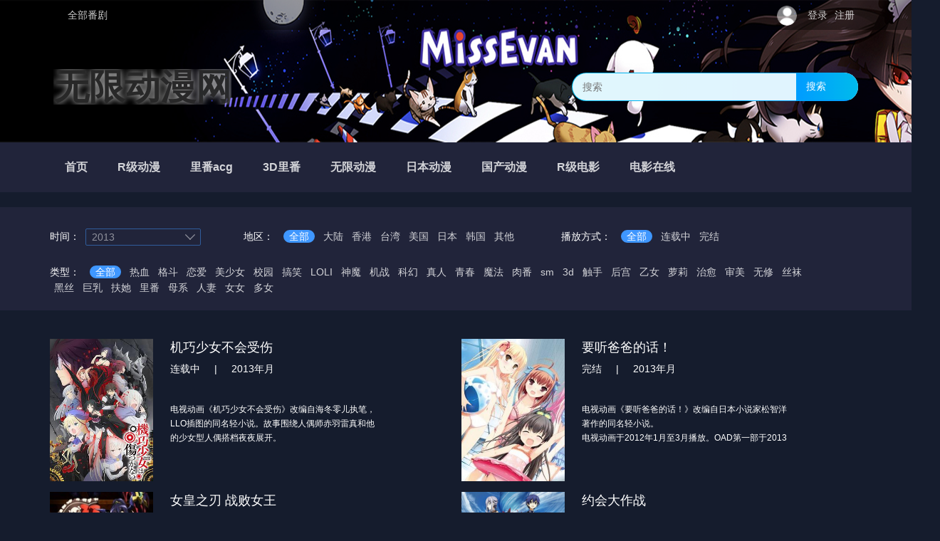

--- FILE ---
content_type: text/html; charset=utf-8
request_url: http://zzdao.cc/?c=search&wd=&type=&diqu=&state=&year=2013&month=
body_size: 21698
content:
<!doctype html>
<html class="no-js">
<head>
    <meta charset="utf-8">
    <meta http-equiv="X-UA-Compatible" content="IE=edge">
    <meta name="viewport" content="width=device-width, initial-scale=1, maximum-scale=1, user-scalable=no">
    <title>搜索： - 无限动漫网</title>
    <meta name="keywords" content="无限动漫" />
    <meta name="description" content="无限动漫网- 专业日本无限无修动漫免费无限动漫网拥有上万集高清晰画质的日本动漫、国产动漫、欧美漫动，观看完全免费、无须注册、高速播放、实时更新的专业在线无限动漫在线观看" />
    <meta name="renderer" content="webkit">
    <meta http-equiv="Cache-Control" content="no-siteapp"/>
    <link rel="icon" href="/favicon.ico">
    <link rel="stylesheet" href="/template/skins/Blood/statics/css/layui.css">
    <link rel="stylesheet" href="/template/skins/Blood/statics/css/style.css?{time}">
</head>
<body>
<script src="/template/skins/Blood/statics/lay/jquery.min.js" type="text/javascript"></script>
<script type="text/javascript">
	$(function(){
		$(".nav>li").hover(function(){
			$(this).children('ul').stop(true,true).show(300);
		},function(){
			$(this).children('ul').stop(true,true).hide(300);
		})
	})
</script>

<style type="text/css">
.nav{margin-top:0px;}
.nav *{text-decoration:none;}
.nav * a:hover{background-color:#82ce18;/* 鼠标经过时的红色背景，可自定义 */}
.menu{list-style:none;height:70px;width:100%;background-color:#21243A;margin-top:0px;}
.nav{list-style:none;height:70px;width:1140px;margin:0 auto;background-color:#21243A;}
.nav li{float:left;border-left:1px solid #21243A;border-right:1px solid #21243A;border-top:1px solid #21243A;border-bottom:1px solid #21243A;position:relative;z-index:3;}
.nav li a{font-size:12pt;color::#fff;height:68px;line-height:68px;font-weight:bold;padding:0 20px;blr:expression(this.onFocus=this.close());blr:expression(this.onFocus=this.blur());display:inline-block;}
.nav li a:focus{-moz-outline-style: none; }
.nav li .sub-nav{position:absolute;top:69px;left:-1px;list-style:none;background-color:#21243A;display:none;}
.nav li .sub-nav li{ext-align:center;clear:left;width:140px;height:35px;line-height:35px;position:relative;}
.nav li .sub-nav li a{font-size:9pt;height:34px;line-height:34px;width:138px;padding:0;display:inline-block;margin:auto;
width:100%;background-color:#21243A;text-align:center; }
</style>


<div class="blood-top-header">
    <div class="blood_top">
        <div class="layui-container">
            <ul class="layui-nav layui-layout-left">
                <li class="layui-nav-item"><a href="/?c=search">全部番剧</a></li>
            </ul>
            <ul class="layui-nav layui-layout-right">
                <script src="/?d=user&c=ajax&m=ulog"></script>
            </ul>
        </div>
    </div>
    <div class="layui-container">
        <h1 class="blood-logo">
            <a href="/">无限动漫网</a>
        </h1>
        <div class="header-search">
            <form method="get" action="/?c=search">
                <input type="text" name="wd" placeholder="搜索">
                <button type="submit"> 搜索</button>
            </form>
        </div>
    </div>
</div>

<div class="menu">
		<ul class="nav">
			<li><a href="/">首页</a>
				
			</li>


<li><a href="/whole/13/1.html">R级动漫</a>


<li><a href="/whole/1/1.html">里番acg</a>


<li><a href="/whole/4/1.html">3D里番</a>


<li><a href="/whole/2/1.html">无限动漫</a>


<li><a href="/whole/10/1.html">日本动漫</a>


<li><a href="/whole/11/1.html">国产动漫</a>


<li><a href="/whole/15/1.html">R级电影</a>


<li><a href="/whole/22/1.html">电影在线</a>

				
			</li>


			


		
		</ul>
	</div>	</div>	</div>

</div>
	
<div class="layui-container">
    <div class="layui-row">
        <div class="layui-col-md12">
            <div class=" margin-top-5">&nbsp;</div>
        </div>
    </div>
</div>
<div class="topText">
    <div class="layui-container">
        <div class="topTextContent">
            <ul class="searchNav time-selection">
                <li><span>时间：</span></li>
                <div class="select-box">
                    <span>2013</span>
                    <i class="layui-icon layui-icon-down"></i>
                </div>
                <ul class="select-container">
                    <li class='has-sub'><a href="/?c=search&wd=&type=&diqu=&state=&year=&month=">全部</a></li>
                    
                    <li class='has-sub'>
                      <a href="/?c=search&wd=&type=&diqu=&state=&year=2025&month=">2025</a>
                  		<ul>
                          <li class=''><a href='/?c=search&wd=&type=&diqu=&state=&year=2025&month=1'>1月</a></li>
                          <li class=''><a href='/?c=search&wd=&type=&diqu=&state=&year=2025&month=4'>4月</a></li>
                          <li class=''><a href='/?c=search&wd=&type=&diqu=&state=&year=2025&month=7'>7月</a></li>
                          <li class=''><a href='/?c=search&wd=&type=&diqu=&state=&year=2025&month=10'>10月</a></li>
                       </ul>
                  	</li>
                    
                    <li class='has-sub'>
                      <a href="/?c=search&wd=&type=&diqu=&state=&year=2024&month=">2024</a>
                  		<ul>
                          <li class=''><a href='/?c=search&wd=&type=&diqu=&state=&year=2024&month=1'>1月</a></li>
                          <li class=''><a href='/?c=search&wd=&type=&diqu=&state=&year=2024&month=4'>4月</a></li>
                          <li class=''><a href='/?c=search&wd=&type=&diqu=&state=&year=2024&month=7'>7月</a></li>
                          <li class=''><a href='/?c=search&wd=&type=&diqu=&state=&year=2024&month=10'>10月</a></li>
                       </ul>
                  	</li>
                    
                    <li class='has-sub'>
                      <a href="/?c=search&wd=&type=&diqu=&state=&year=2023&month=">2023</a>
                  		<ul>
                          <li class=''><a href='/?c=search&wd=&type=&diqu=&state=&year=2023&month=1'>1月</a></li>
                          <li class=''><a href='/?c=search&wd=&type=&diqu=&state=&year=2023&month=4'>4月</a></li>
                          <li class=''><a href='/?c=search&wd=&type=&diqu=&state=&year=2023&month=7'>7月</a></li>
                          <li class=''><a href='/?c=search&wd=&type=&diqu=&state=&year=2023&month=10'>10月</a></li>
                       </ul>
                  	</li>
                    
                    <li class='has-sub'>
                      <a href="/?c=search&wd=&type=&diqu=&state=&year=2022&month=">2022</a>
                  		<ul>
                          <li class=''><a href='/?c=search&wd=&type=&diqu=&state=&year=2022&month=1'>1月</a></li>
                          <li class=''><a href='/?c=search&wd=&type=&diqu=&state=&year=2022&month=4'>4月</a></li>
                          <li class=''><a href='/?c=search&wd=&type=&diqu=&state=&year=2022&month=7'>7月</a></li>
                          <li class=''><a href='/?c=search&wd=&type=&diqu=&state=&year=2022&month=10'>10月</a></li>
                       </ul>
                  	</li>
                    
                    <li class='has-sub'>
                      <a href="/?c=search&wd=&type=&diqu=&state=&year=2021&month=">2021</a>
                  		<ul>
                          <li class=''><a href='/?c=search&wd=&type=&diqu=&state=&year=2021&month=1'>1月</a></li>
                          <li class=''><a href='/?c=search&wd=&type=&diqu=&state=&year=2021&month=4'>4月</a></li>
                          <li class=''><a href='/?c=search&wd=&type=&diqu=&state=&year=2021&month=7'>7月</a></li>
                          <li class=''><a href='/?c=search&wd=&type=&diqu=&state=&year=2021&month=10'>10月</a></li>
                       </ul>
                  	</li>
                    
                    <li class='has-sub'>
                      <a href="/?c=search&wd=&type=&diqu=&state=&year=2020&month=">2020</a>
                  		<ul>
                          <li class=''><a href='/?c=search&wd=&type=&diqu=&state=&year=2020&month=1'>1月</a></li>
                          <li class=''><a href='/?c=search&wd=&type=&diqu=&state=&year=2020&month=4'>4月</a></li>
                          <li class=''><a href='/?c=search&wd=&type=&diqu=&state=&year=2020&month=7'>7月</a></li>
                          <li class=''><a href='/?c=search&wd=&type=&diqu=&state=&year=2020&month=10'>10月</a></li>
                       </ul>
                  	</li>
                    
                    <li class='has-sub'>
                      <a href="/?c=search&wd=&type=&diqu=&state=&year=2019&month=">2019</a>
                  		<ul>
                          <li class=''><a href='/?c=search&wd=&type=&diqu=&state=&year=2019&month=1'>1月</a></li>
                          <li class=''><a href='/?c=search&wd=&type=&diqu=&state=&year=2019&month=4'>4月</a></li>
                          <li class=''><a href='/?c=search&wd=&type=&diqu=&state=&year=2019&month=7'>7月</a></li>
                          <li class=''><a href='/?c=search&wd=&type=&diqu=&state=&year=2019&month=10'>10月</a></li>
                       </ul>
                  	</li>
                    
                    <li class='has-sub'>
                      <a href="/?c=search&wd=&type=&diqu=&state=&year=2018&month=">2018</a>
                  		<ul>
                          <li class=''><a href='/?c=search&wd=&type=&diqu=&state=&year=2018&month=1'>1月</a></li>
                          <li class=''><a href='/?c=search&wd=&type=&diqu=&state=&year=2018&month=4'>4月</a></li>
                          <li class=''><a href='/?c=search&wd=&type=&diqu=&state=&year=2018&month=7'>7月</a></li>
                          <li class=''><a href='/?c=search&wd=&type=&diqu=&state=&year=2018&month=10'>10月</a></li>
                       </ul>
                  	</li>
                    
                    <li class='has-sub'>
                      <a href="/?c=search&wd=&type=&diqu=&state=&year=2017&month=">2017</a>
                  		<ul>
                          <li class=''><a href='/?c=search&wd=&type=&diqu=&state=&year=2017&month=1'>1月</a></li>
                          <li class=''><a href='/?c=search&wd=&type=&diqu=&state=&year=2017&month=4'>4月</a></li>
                          <li class=''><a href='/?c=search&wd=&type=&diqu=&state=&year=2017&month=7'>7月</a></li>
                          <li class=''><a href='/?c=search&wd=&type=&diqu=&state=&year=2017&month=10'>10月</a></li>
                       </ul>
                  	</li>
                    
                    <li class='has-sub'>
                      <a href="/?c=search&wd=&type=&diqu=&state=&year=2016&month=">2016</a>
                  		<ul>
                          <li class=''><a href='/?c=search&wd=&type=&diqu=&state=&year=2016&month=1'>1月</a></li>
                          <li class=''><a href='/?c=search&wd=&type=&diqu=&state=&year=2016&month=4'>4月</a></li>
                          <li class=''><a href='/?c=search&wd=&type=&diqu=&state=&year=2016&month=7'>7月</a></li>
                          <li class=''><a href='/?c=search&wd=&type=&diqu=&state=&year=2016&month=10'>10月</a></li>
                       </ul>
                  	</li>
                    
                    <li class='has-sub'>
                      <a href="/?c=search&wd=&type=&diqu=&state=&year=2015&month=">2015</a>
                  		<ul>
                          <li class=''><a href='/?c=search&wd=&type=&diqu=&state=&year=2015&month=1'>1月</a></li>
                          <li class=''><a href='/?c=search&wd=&type=&diqu=&state=&year=2015&month=4'>4月</a></li>
                          <li class=''><a href='/?c=search&wd=&type=&diqu=&state=&year=2015&month=7'>7月</a></li>
                          <li class=''><a href='/?c=search&wd=&type=&diqu=&state=&year=2015&month=10'>10月</a></li>
                       </ul>
                  	</li>
                    
                    <li class='has-sub'>
                      <a href="/?c=search&wd=&type=&diqu=&state=&year=2014&month=">2014</a>
                  		<ul>
                          <li class=''><a href='/?c=search&wd=&type=&diqu=&state=&year=2014&month=1'>1月</a></li>
                          <li class=''><a href='/?c=search&wd=&type=&diqu=&state=&year=2014&month=4'>4月</a></li>
                          <li class=''><a href='/?c=search&wd=&type=&diqu=&state=&year=2014&month=7'>7月</a></li>
                          <li class=''><a href='/?c=search&wd=&type=&diqu=&state=&year=2014&month=10'>10月</a></li>
                       </ul>
                  	</li>
                    
                    <li class='has-sub'>
                      <a href="/?c=search&wd=&type=&diqu=&state=&year=2013&month=">2013</a>
                  		<ul>
                          <li class=''><a href='/?c=search&wd=&type=&diqu=&state=&year=2013&month=1'>1月</a></li>
                          <li class=''><a href='/?c=search&wd=&type=&diqu=&state=&year=2013&month=4'>4月</a></li>
                          <li class=''><a href='/?c=search&wd=&type=&diqu=&state=&year=2013&month=7'>7月</a></li>
                          <li class=''><a href='/?c=search&wd=&type=&diqu=&state=&year=2013&month=10'>10月</a></li>
                       </ul>
                  	</li>
                    
                    <li class='has-sub'>
                      <a href="/?c=search&wd=&type=&diqu=&state=&year=2012&month=">2012</a>
                  		<ul>
                          <li class=''><a href='/?c=search&wd=&type=&diqu=&state=&year=2012&month=1'>1月</a></li>
                          <li class=''><a href='/?c=search&wd=&type=&diqu=&state=&year=2012&month=4'>4月</a></li>
                          <li class=''><a href='/?c=search&wd=&type=&diqu=&state=&year=2012&month=7'>7月</a></li>
                          <li class=''><a href='/?c=search&wd=&type=&diqu=&state=&year=2012&month=10'>10月</a></li>
                       </ul>
                  	</li>
                    
                    <li class='has-sub'>
                      <a href="/?c=search&wd=&type=&diqu=&state=&year=2011&month=">2011</a>
                  		<ul>
                          <li class=''><a href='/?c=search&wd=&type=&diqu=&state=&year=2011&month=1'>1月</a></li>
                          <li class=''><a href='/?c=search&wd=&type=&diqu=&state=&year=2011&month=4'>4月</a></li>
                          <li class=''><a href='/?c=search&wd=&type=&diqu=&state=&year=2011&month=7'>7月</a></li>
                          <li class=''><a href='/?c=search&wd=&type=&diqu=&state=&year=2011&month=10'>10月</a></li>
                       </ul>
                  	</li>
                    
                    <li class='has-sub'>
                      <a href="/?c=search&wd=&type=&diqu=&state=&year=2010&month=">2010</a>
                  		<ul>
                          <li class=''><a href='/?c=search&wd=&type=&diqu=&state=&year=2010&month=1'>1月</a></li>
                          <li class=''><a href='/?c=search&wd=&type=&diqu=&state=&year=2010&month=4'>4月</a></li>
                          <li class=''><a href='/?c=search&wd=&type=&diqu=&state=&year=2010&month=7'>7月</a></li>
                          <li class=''><a href='/?c=search&wd=&type=&diqu=&state=&year=2010&month=10'>10月</a></li>
                       </ul>
                  	</li>
                    
                    <li class='has-sub'>
                      <a href="/?c=search&wd=&type=&diqu=&state=&year=2009&month=">2009</a>
                  		<ul>
                          <li class=''><a href='/?c=search&wd=&type=&diqu=&state=&year=2009&month=1'>1月</a></li>
                          <li class=''><a href='/?c=search&wd=&type=&diqu=&state=&year=2009&month=4'>4月</a></li>
                          <li class=''><a href='/?c=search&wd=&type=&diqu=&state=&year=2009&month=7'>7月</a></li>
                          <li class=''><a href='/?c=search&wd=&type=&diqu=&state=&year=2009&month=10'>10月</a></li>
                       </ul>
                  	</li>
                    
                    <li class='has-sub'>
                      <a href="/?c=search&wd=&type=&diqu=&state=&year=2008&month=">2008</a>
                  		<ul>
                          <li class=''><a href='/?c=search&wd=&type=&diqu=&state=&year=2008&month=1'>1月</a></li>
                          <li class=''><a href='/?c=search&wd=&type=&diqu=&state=&year=2008&month=4'>4月</a></li>
                          <li class=''><a href='/?c=search&wd=&type=&diqu=&state=&year=2008&month=7'>7月</a></li>
                          <li class=''><a href='/?c=search&wd=&type=&diqu=&state=&year=2008&month=10'>10月</a></li>
                       </ul>
                  	</li>
                    
                    <li class='has-sub'>
                      <a href="/?c=search&wd=&type=&diqu=&state=&year=更早&month=">更早</a>
                  		<ul>
                          <li class=''><a href='/?c=search&wd=&type=&diqu=&state=&year=更早&month=1'>1月</a></li>
                          <li class=''><a href='/?c=search&wd=&type=&diqu=&state=&year=更早&month=4'>4月</a></li>
                          <li class=''><a href='/?c=search&wd=&type=&diqu=&state=&year=更早&month=7'>7月</a></li>
                          <li class=''><a href='/?c=search&wd=&type=&diqu=&state=&year=更早&month=10'>10月</a></li>
                       </ul>
                  	</li>
                    
                </ul>
            </ul>
            <ul class="searchNav">
                <li><span>地区：</span></li>
                <li><a class=" active" href="/?c=search&wd=&type=&diqu=&state=&year=2013&month=">全部</a></li>
                
                <li><a class="" href="/?c=search&wd=&type=&diqu=大陆&state=&year=2013&month=">大陆</a></li>
                
                <li><a class="" href="/?c=search&wd=&type=&diqu=香港&state=&year=2013&month=">香港</a></li>
                
                <li><a class="" href="/?c=search&wd=&type=&diqu=台湾&state=&year=2013&month=">台湾</a></li>
                
                <li><a class="" href="/?c=search&wd=&type=&diqu=美国&state=&year=2013&month=">美国</a></li>
                
                <li><a class="" href="/?c=search&wd=&type=&diqu=日本&state=&year=2013&month=">日本</a></li>
                
                <li><a class="" href="/?c=search&wd=&type=&diqu=韩国&state=&year=2013&month=">韩国</a></li>
                
                <li><a class="" href="/?c=search&wd=&type=&diqu=其他&state=&year=2013&month=">其他</a></li>
                
            </ul>
            <ul class="searchNav">
                <li><span>播放方式：</span></li>
                <li><a class=" active" href="/?c=search&wd=&type=&diqu=&state=&year=2013&month=">全部</a></li>
                <li><a class="" href="/?c=search&type=&wd=&diqu=&state=连载中&year=2013&month=">连载中</a></li>
                <li><a class="" href="/?c=search&type=&wd=&diqu=&state=完结&year=2013&month=">完结</a></li>
            </ul>
        </div>
        <div class="topTextContent margin-top-15">
            <ul class="searchNav">
                <li><span>类型：</span></li>
                <li><a class=" active" href="/?c=search&wd=&type=&diqu=&state=&year=2013&month=">全部</a></li>
                
                <li><a class="" href="/?c=search&wd=&type=热血&diqu=&state=&year=2013&month=">热血</a></li>
                
                <li><a class="" href="/?c=search&wd=&type=格斗&diqu=&state=&year=2013&month=">格斗</a></li>
                
                <li><a class="" href="/?c=search&wd=&type=恋爱&diqu=&state=&year=2013&month=">恋爱</a></li>
                
                <li><a class="" href="/?c=search&wd=&type=美少女&diqu=&state=&year=2013&month=">美少女</a></li>
                
                <li><a class="" href="/?c=search&wd=&type=校园&diqu=&state=&year=2013&month=">校园</a></li>
                
                <li><a class="" href="/?c=search&wd=&type=搞笑&diqu=&state=&year=2013&month=">搞笑</a></li>
                
                <li><a class="" href="/?c=search&wd=&type=LOLI&diqu=&state=&year=2013&month=">LOLI</a></li>
                
                <li><a class="" href="/?c=search&wd=&type=神魔&diqu=&state=&year=2013&month=">神魔</a></li>
                
                <li><a class="" href="/?c=search&wd=&type=机战&diqu=&state=&year=2013&month=">机战</a></li>
                
                <li><a class="" href="/?c=search&wd=&type=科幻&diqu=&state=&year=2013&month=">科幻</a></li>
                
                <li><a class="" href="/?c=search&wd=&type=真人&diqu=&state=&year=2013&month=">真人</a></li>
                
                <li><a class="" href="/?c=search&wd=&type=青春&diqu=&state=&year=2013&month=">青春</a></li>
                
                <li><a class="" href="/?c=search&wd=&type=魔法&diqu=&state=&year=2013&month=">魔法</a></li>
                
                <li><a class="" href="/?c=search&wd=&type=肉番&diqu=&state=&year=2013&month=">肉番</a></li>
                
                <li><a class="" href="/?c=search&wd=&type=sm&diqu=&state=&year=2013&month=">sm</a></li>
                
                <li><a class="" href="/?c=search&wd=&type=3d&diqu=&state=&year=2013&month=">3d</a></li>
                
                <li><a class="" href="/?c=search&wd=&type=触手&diqu=&state=&year=2013&month=">触手</a></li>
                
                <li><a class="" href="/?c=search&wd=&type=后宫&diqu=&state=&year=2013&month=">后宫</a></li>
                
                <li><a class="" href="/?c=search&wd=&type=乙女&diqu=&state=&year=2013&month=">乙女</a></li>
                
                <li><a class="" href="/?c=search&wd=&type=萝莉&diqu=&state=&year=2013&month=">萝莉</a></li>
                
                <li><a class="" href="/?c=search&wd=&type=治愈&diqu=&state=&year=2013&month=">治愈</a></li>
                
                <li><a class="" href="/?c=search&wd=&type=审美&diqu=&state=&year=2013&month=">审美</a></li>
                
                <li><a class="" href="/?c=search&wd=&type=无修&diqu=&state=&year=2013&month=">无修</a></li>
                
                <li><a class="" href="/?c=search&wd=&type=丝袜&diqu=&state=&year=2013&month=">丝袜</a></li>
                
                <li><a class="" href="/?c=search&wd=&type=黑丝&diqu=&state=&year=2013&month=">黑丝</a></li>
                
                <li><a class="" href="/?c=search&wd=&type=巨乳&diqu=&state=&year=2013&month=">巨乳</a></li>
                
                <li><a class="" href="/?c=search&wd=&type=扶她&diqu=&state=&year=2013&month=">扶她</a></li>
                
                <li><a class="" href="/?c=search&wd=&type=里番&diqu=&state=&year=2013&month=">里番</a></li>
                
                <li><a class="" href="/?c=search&wd=&type=母系&diqu=&state=&year=2013&month=">母系</a></li>
                
                <li><a class="" href="/?c=search&wd=&type=人妻&diqu=&state=&year=2013&month=">人妻</a></li>
                
                <li><a class="" href="/?c=search&wd=&type=女女&diqu=&state=&year=2013&month=">女女</a></li>
                
                <li><a class="" href="/?c=search&wd=&type=多女&diqu=&state=&year=2013&month=">多女</a></li>
                
            </ul>
        </div>
    </div>
</div>

<div class="layui-container margin-top-40">
    <div class="layui-row layui-col-space15 searchList">
        
        <div class="layui-col-md6">
            <a href="/show/91688.html">
                <div class="d-cover-big">
                    <img alt="机巧少女不会受伤" src="https://img.ffzy888.com/upload/vod/20230115-1/e5942b06a514d4fd17e61fa3b347df7e.jpg" />
                </div>
                <div class="d-text-big">
                    <div class="title-big">机巧少女不会受伤</div>
                    <div class="title-sub">
                        <span>连载中</span>
                        <span>|</span>
                        <span>2013年月</span>
                    </div>
                    <div class="d-descr">
                        <p>
	电视动画《机巧少女不会受伤》改编自海冬零儿执笔，LLO插图的同名轻小说。故事围绕人偶师赤羽雷真和他的少女型人偶搭档夜夜展开。<br />
机巧魔术，那是人形使们用来操纵内藏着魔术回路的自动人形而用的魔术，拥有这种技术的最高学府是英国的沃普尔吉斯王立机巧学院，目前正举行着决定人形使之顶点“魔王”，通称为“夜会”的战斗。<br />
如今有两个人影正走过它的大门，来自日本的留学生赤羽雷真与他的伙伴的少女型人形的夜夜，为了得到“夜会”的参加资格，雷真决定直接用决斗的方式从参加预定者那里夺取资格。<br />
目标是次期魔王有力候补，外号是暴龙的美少女夏洛特，但是没想到在决斗途中竟然发生意想不到的插曲……
</p>
                    </div>
                </div>
            </a>
        </div>
        
        <div class="layui-col-md6">
            <a href="/show/57814.html">
                <div class="d-cover-big">
                    <img alt="要听爸爸的话！" src="https://img.ffzy888.com/upload/vod/20230109-1/02b00d2c4981b7c8ab39b306bd44201e.jpg" />
                </div>
                <div class="d-text-big">
                    <div class="title-big">要听爸爸的话！</div>
                    <div class="title-sub">
                        <span>完结</span>
                        <span>|</span>
                        <span>2013年月</span>
                    </div>
                    <div class="d-descr">
                        电视动画《要听爸爸的话！》改编自日本小说家松智洋著作的同名轻小说。<br />
电视动画于2012年1月至3月播放。OAD第一部于2013年6月25日随着小说版第13集限定版发售附送，第二部则将于2015年3月25日随小说最终卷（第18卷）限定版发售。<br />
19岁的濑川祐太突然成了三个少女的爸爸？考上大学，刚刚开始新生活的濑川祐太，遇见了新的朋友们及喜欢的人，过着普通的大学生活。但是，姐姐和姐夫所乘坐飞机行踪不明后，一切都改变了。<br />
在六张榻榻米大的屋子里，与中学生的空，小学生的美羽还有就读幼稚园的雏开始了同居生活。突然成为青春期少女们的爸爸的祐太，脸红心跳的同居生活，仰慕祐太的少女们以及与憧憬的学姐的恋爱都混在一起，造成了大骚乱……满载着爱与感动的混乱家居恋爱喜剧开幕！<br />
<div>
	<br />
</div>
                    </div>
                </div>
            </a>
        </div>
        
        <div class="layui-col-md6">
            <a href="/show/93975.html">
                <div class="d-cover-big">
                    <img alt="女皇之刃 战败女王" src="https://img.ffzy888.com/upload/vod/20221215-1/23ae8d01d9d9d88442e85bcda05724ef.jpg" />
                </div>
                <div class="d-text-big">
                    <div class="title-big">女皇之刃 战败女王</div>
                    <div class="title-sub">
                        <span>连载中</span>
                        <span>|</span>
                        <span>2013年月</span>
                    </div>
                    <div class="d-descr">
                        <p>
	《战败女王》(Vanquished Queen)是《女王之刃》系列的最新画集，这套画集描写的是系列中登场的美斗士们“完全败北”后的狼狈姿态，并且每张插图都附有短篇故事，从另一个方面满足了一些FANS的特殊需求。这次发售的画集第二弹，封面角色是《女王之刃Rebellion》中的两大熟女“异端审判官”斯琪和“被囚禁的龙骑士”布兰文。
</p>
                    </div>
                </div>
            </a>
        </div>
        
        <div class="layui-col-md6">
            <a href="/show/91814.html">
                <div class="d-cover-big">
                    <img alt="约会大作战" src="https://img.ffzy888.com/upload/vod/20230113-1/d5b175fa11e5d114a09d7f0afce754b8.jpg" />
                </div>
                <div class="d-text-big">
                    <div class="title-big">约会大作战</div>
                    <div class="title-sub">
                        <span>连载中</span>
                        <span>|</span>
                        <span>2013年月</span>
                    </div>
                    <div class="d-descr">
                        <p>
	电视动画《约会大作战》改编自日本轻小说家橘公司原作、Tsunako负责插画的同名系列轻小说。<br />
故事是讲述一名普通的高中二年级生五河士道，突然在某一天遇上了一场大爆炸，而在这场大爆炸之中竟然出现一名身穿盔甲手持大剑的神秘美少女。原来这名少女的真正身份是“精灵”，是会给世界带来毁灭性灾难的存在，她的再次出现，将会给地球带来毁灭性的未来！然而主人公士道却有方法阻止世界毁灭，这个唯一能够阻止世界毁灭的方法就是——要与她约会！
</p>
                    </div>
                </div>
            </a>
        </div>
        
        <div class="layui-col-md6">
            <a href="/show/50935.html">
                <div class="d-cover-big">
                    <img alt="零度战姬 第二季" src="https://bftuvip.com/upload/vod/20230424-21/437b3ceb5a1648f05675b4cb9ca8153f.jpg" />
                </div>
                <div class="d-text-big">
                    <div class="title-big">零度战姬 第二季</div>
                    <div class="title-sub">
                        <span>完结</span>
                        <span>|</span>
                        <span>2013年月</span>
                    </div>
                    <div class="d-descr">
                        <p>
	《零度战姬》第二季（又名：零度战姬振动）故事围绕在和袭击人类的异次元体NOVA的战斗中失去了姐姐青井和叶的少年和哉。青井和叶是传奇中的潘多拉（能与NOVA作战的少女），和哉为了继承姐姐的遗志，进入了潘多拉的专门学校「杰尼提克斯」，并成为了「禁止接触女王」莎堤莱萨·艾尔·布丽姬的制御者，从此他的生活便大大改变了。<br />
在因袭击人类的异次元体NOVA的战斗中失去了姐姐青井和叶的少年和哉，编入了能够与NOVA对刚的战士以及其制御者的育成机关《杰尼提克斯》。<br />
在那里，和哉与被人称作《禁止接触女王》所畏惧着的少女，莎缇莱萨·艾尔·布丽姬相遇了。<br />
喜欢上了拥有姐姐背影的莎缇莱萨的和哉，在不停被拒绝的情况下仍旧与她共赴战场，慢慢的缩短了距离。<br />
在这时，由于《杰尼提克斯》的上层机关《修吧里诶》的命令，和哉被派遣到了阿拉斯加的基地。在那里，正进行着对抗NOVA的新对策，人工创造出潘多拉的《E潘多拉计划》。
</p>
                    </div>
                </div>
            </a>
        </div>
        
        <div class="layui-col-md6">
            <a href="/show/93970.html">
                <div class="d-cover-big">
                    <img alt="闪乱神乐" src="https://img.ffzy888.com/upload/vod/20221215-1/97ee22581617e7487416a7ab184cb857.jpg" />
                </div>
                <div class="d-text-big">
                    <div class="title-big">闪乱神乐</div>
                    <div class="title-sub">
                        <span>连载中</span>
                        <span>|</span>
                        <span>2013年月</span>
                    </div>
                    <div class="d-descr">
                        <p>
	这是一个忍者依旧活跃在舞台上的世界。然而和过去不同，如今的忍者多为富翁和政治家效力，帮助他们干一些见不得人的勾当，这样失去了信仰的忍者被称为“恶忍”。为了对抗日益壮大的恶忍势力，政府建立了半藏学院，将那里作为培养“善忍”的地方。 天真活泼的焰（喜多村英梨 配音）、出身贫困却有着格外坚韧的意志的咏（芽野爱衣 配音）、沉默寡言丝毫不表露任何感情的日影（白石凉子 配音）、看上去像个小孩其实对自己身材十分在意的未来（后藤沙绪里 配音）、腹黑狡猾但实际上充满了母性光辉的春花（丰口惠美 配音），在学校里，这五名少女相遇了。
</p>
                    </div>
                </div>
            </a>
        </div>
        
        <div class="layui-col-md6">
            <a href="/show/98868.html">
                <div class="d-cover-big">
                    <img alt="精灵梦叶罗丽2" src="https://img.ffzy888.com/upload/vod/20230808-1/4e05eb7ffda65a310099ad0ca54c8228.jpg" />
                </div>
                <div class="d-text-big">
                    <div class="title-big">精灵梦叶罗丽2</div>
                    <div class="title-sub">
                        <span>连载中</span>
                        <span>|</span>
                        <span>2013年月</span>
                    </div>
                    <div class="d-descr">
                        <p>　　本季中邪恶的女王曼多拉将孔雀和罗丽抓回仙境，为救出同伴，各位主角将再次闯入仙境。女王控制的仙境更加危险，能否救出同伴我们还将拭目以待。本季中全新角色琪娜将会登场，她拥有神秘娃娃菲灵，并有着独特的战斗技能。她能否击败水王子和封银沙阻止邪恶女王的计划吗？</p>
                    </div>
                </div>
            </a>
        </div>
        
        <div class="layui-col-md6">
            <a href="/show/110233.html">
                <div class="d-cover-big">
                    <img alt="三个女人的美味艳遇" src="https://snzypic.com/upload/vod/20231008-1/daa1aa38f7f29f0d7678498ddce6477e.jpg" />
                </div>
                <div class="d-text-big">
                    <div class="title-big">三个女人的美味艳遇</div>
                    <div class="title-sub">
                        <span>连载中</span>
                        <span>|</span>
                        <span>2013年月</span>
                    </div>
                    <div class="d-descr">
                        <p><span style="color: rgb(85, 85, 85); font-family: ">一位单身男士，一向喜欢做白日梦，经常梦见自己和美女们在一起寻欢。直到有一天，他在报纸上发现有美女要求合租的广告，于是便开始了与美女们合租的日子，期间他还是一直对美女们存在许多的幻想，就当他以为这一切都很幸福的时候，却发现....</span></p>
                    </div>
                </div>
            </a>
        </div>
        
        <div class="layui-col-md6">
            <a href="/show/93175.html">
                <div class="d-cover-big">
                    <img alt="噬血狂袭第一季" src="https://img.ffzy888.com/upload/vod/20221224-1/7c1ea09143054366b4e28680eed7d8be.jpg" />
                </div>
                <div class="d-text-big">
                    <div class="title-big">噬血狂袭第一季</div>
                    <div class="title-sub">
                        <span>连载中</span>
                        <span>|</span>
                        <span>2013年月</span>
                    </div>
                    <div class="d-descr">
                        <p>
	电视动画《噬血狂袭》改编自日本小说家三云岳斗创作，真若子（マニャ子/Ma nya ko）插画的同名轻小说，动画由SILVER LINK.和CONNECT共同负责制作。<br />
第四真祖——是只存在于传说中的世界最强之吸血鬼。而这位驾驭12眷兽、散播灾难的幻之吸血鬼据说在日本出现了。 为了监视并抹杀这位“第四真祖”，政府所属的狮子王机关决定派遣攻魔师“剑巫”完成任务。而不知为何，被选为监视者的竟是一位见习“剑巫”少女——姬柊雪菜。<br />
携带着对真祖用最强灵枪的她赶赴妖魔纵横的魔族特区－人工岛“弦神市”，而和她遭遇的“第四真祖”的真实身份却是……
</p>
                    </div>
                </div>
            </a>
        </div>
        
        <div class="layui-col-md6">
            <a href="/show/50914.html">
                <div class="d-cover-big">
                    <img alt="科学家们" src="http://newimg.pic.dashijie.cc/images/2021/12/29/imagee531e34467824020.png" />
                </div>
                <div class="d-text-big">
                    <div class="title-big">科学家们</div>
                    <div class="title-sub">
                        <span>连载中</span>
                        <span>|</span>
                        <span>2013年月</span>
                    </div>
                    <div class="d-descr">
                        <p>
	《科学家们》是吉川英朗连载于秋田书店《チャンピオンRED 
いちご》杂志的漫画作品，目前单行本已经发售3卷，描写科学少女爱莉和化学少女绫奈两位美少女，以科学之力来玩过激的科学恋爱故事，原作是有着巨乳、挤奶、露点、纽水着、触手要素的“披着一般向漫画外皮的成人漫画”，所以动画版也只能以漫画单行本同捆BD的方式，同捆在预定2013年2月20日发货的单行本第四卷中。　　动画将由以喜爱巨乳而出名，制作过《圣痕炼金士》和《魔乳秘剑帖》的金子ひらく和野崎将也来担任监督和角色人设，系列构成是制作过《笨蛋测试召唤兽》《未来日记》的高山カツヒコ。两位女主角绫奈和爱莉的声优分别由曾为《宝石宠物》樱明、《Another》见崎鸣配音的高森奈津美和曾为《GUNSLINGER
 GIRL》亨利埃塔配音的阿久津加菜配音。
</p>
                    </div>
                </div>
            </a>
        </div>
        
        <div class="layui-col-md6">
            <a href="/show/50806.html">
                <div class="d-cover-big">
                    <img alt="就算是哥哥有爱就没问题了对吧" src="https://img.ffzy888.com/upload/vod/20221219-1/f9244c78817e5ae791371376c833b493.jpg" />
                </div>
                <div class="d-text-big">
                    <div class="title-big">就算是哥哥有爱就没问题了对吧</div>
                    <div class="title-sub">
                        <span>完结</span>
                        <span>|</span>
                        <span>2013年月</span>
                    </div>
                    <div class="d-descr">
                        <p>
	电视动画《就算是哥哥，有爱就没问题了，对吧》改编自日本轻小说家铃木大辅原作的同名轻小说，于2012年5月24日正式宣布TV动画化。电视动画于2012年10月5日开始播放，全12集。<br />
故事讲述原本因为家庭因素而不得不分居的姬小路家兄妹，如今终于能重逢并住在同一个屋檐下。面对恋兄情结严重的妹妹秋子强势相逼，身为哥哥的秋人到底该怎么处理呢？除此之外，绰号"捕食者"的学生会长、冰山美人的副会长竟然也加入了争夺秋人的行列，看来未来于新学校的校园生活也不可能平静度过。
</p>
                    </div>
                </div>
            </a>
        </div>
        
        <div class="layui-col-md6">
            <a href="/show/110239.html">
                <div class="d-cover-big">
                    <img alt="性是谎言2" src="https://snzypic.com/upload/vod/20231008-1/0135d914842da2995ea87c90e74a02e9.jpg" />
                </div>
                <div class="d-text-big">
                    <div class="title-big">性是谎言2</div>
                    <div class="title-sub">
                        <span>连载中</span>
                        <span>|</span>
                        <span>2013年月</span>
                    </div>
                    <div class="d-descr">
                        <p>和女朋友分手后，志龙偶然发现一个包，里面有5000万韩元现金，于是他用这笔钱去旅行……</p>
                    </div>
                </div>
            </a>
        </div>
        
        <div class="layui-col-md6">
            <a href="/show/50888.html">
                <div class="d-cover-big">
                    <img alt="恋曲写真/写真女友" src="https://img.ffzy888.com/upload/vod/20221221-1/281475e3d5db75a9c9dce82cfa7f7b44.jpg" />
                </div>
                <div class="d-text-big">
                    <div class="title-big">恋曲写真/写真女友</div>
                    <div class="title-sub">
                        <span>完结</span>
                        <span>|</span>
                        <span>2013年月</span>
                    </div>
                    <div class="d-descr">
                        <p>
	电视动画《恋曲写真》改编自由ENTERBRAIN制作、角川游戏于2012年2月2日在PSP平台推出的同名恋爱冒险游戏。<br />
主人公前田一也是在光河学园就读的高校二年生，在平凡的度过了整个暑假之后，在暑假的最后一晚从父亲那里接到了一台单反相机。从来没对相机感兴趣过的主人公，一拿到这台单反照相机，便爱上了它沉重的手感和强大的机能。“总而言之，明天拿到学校去拍些照片吧。”这便是一成不变的每一日，开始变化的瞬间……
</p>
                    </div>
                </div>
            </a>
        </div>
        
        <div class="layui-col-md6">
            <a href="/show/50854.html">
                <div class="d-cover-big">
                    <img alt="如果折断她的旗" src="https://mtzy.tv/upload/vod/20250108-49/3d7130d71cc85ff48ed7387334c36a59.jpg" />
                </div>
                <div class="d-text-big">
                    <div class="title-big">如果折断她的旗</div>
                    <div class="title-sub">
                        <span>完结</span>
                        <span>|</span>
                        <span>2013年月</span>
                    </div>
                    <div class="d-descr">
                        <p>
	当一个人面临人生中的重要选择之时，头上便会竖起旗帜，而表面看似平凡的少年旗立飒太（逢坂良太 
配音），却因为一场意外而获得了能够看见这些旗帜的特异功能。某日，飒太转入了世界闻名遐迩的贵族学校私立旗谷学园，在这里，会发生怎样有趣的故事呢？
傲娇毒舌的公主菜波（木户衣吹 配音），温柔内向的魔法泽茜（芽野爱衣 配音），高贵难以接近的圣帝小路美森（田村由香里 
配音），成熟贤惠的青梅竹马召唤寺菊乃（阿澄佳奈 配音），英姿飒爽的盗贼山惠（花泽香菜 
配音），在这些可爱女孩子们的包围下，一场有笑有泪的戏剧正式拉开了帷幕。
</p>
<p>
	电视动画《如果折断她的旗》改编自轻小说家竹井10日的同名轻小说。<br />
故事描写因为某件怪事变得能看到立在他人头顶上FLAG的少年旗立飒太，在转入东京都内屈指可数的名门学校私立旗之谷学园后，一边折断着和校内女生们的恋爱FLAG，一边共同生活在同一屋檐下的学园恋爱故事。FLAG是GALGAME游戏术语，指代能够影响和攻略对象亲密关系的事件。
</p>
<p>
	<br />
</p>
                    </div>
                </div>
            </a>
        </div>
        
        <div class="layui-col-md6">
            <a href="/show/131866.html">
                <div class="d-cover-big">
                    <img alt="裸在21世纪" src="https://mtzy1.com/upload/vod/20250108-36/88c1e84c3e399c8108408be827e827c3.jpg" />
                </div>
                <div class="d-text-big">
                    <div class="title-big">裸在21世纪</div>
                    <div class="title-sub">
                        <span>连载中</span>
                        <span>|</span>
                        <span>2013年月</span>
                    </div>
                    <div class="d-descr">
                        <p>;2012年美国最新天体运动文娱记录片佳作，展示歷史上的天体主义运动及天体电影和现代天体生活方式，美国天体运动协会全新特征著作引领你体会打开胸襟，回归自然界天人合一的祼露纯真感触 Naked在21世纪 的纪录片：天然主义之旅，经过比拟和比照怎么实施L体运动，今日它是怎么经过前几代开发。该片还供给一个L体电影製作，和L体主义电影的回顾展，从20世纪到21世纪的开展，一起来看看。</p>
                    </div>
                </div>
            </a>
        </div>
        
        <div class="layui-col-md6">
            <a href="/show/131873.html">
                <div class="d-cover-big">
                    <img alt="我们与爱的距离" src="https://mtzy1.com/upload/vod/20250108-35/25189bb284bd10c035427e5d1df5d405.jpg" />
                </div>
                <div class="d-text-big">
                    <div class="title-big">我们与爱的距离</div>
                    <div class="title-sub">
                        <span>连载中</span>
                        <span>|</span>
                        <span>2013年月</span>
                    </div>
                    <div class="d-descr">
                        <p>圣水大桥坍塌的1994年，中学生恩熙和父母、姐姐、哥哥一起生活。全家在各自的问题上争吵，此时的恩熙寻觅未至的爱情，像岛一样漂浮。恩熙的生活里，唯一能给予理解的她出现了。</p>
                    </div>
                </div>
            </a>
        </div>
        
        <div class="layui-col-md6">
            <a href="/show/131855.html">
                <div class="d-cover-big">
                    <img alt="绿茶妹2" src="https://mtzy1.com/upload/vod/20250108-38/3713bdc9d31131e343eabc1d5b2de2c1.jpg" />
                </div>
                <div class="d-text-big">
                    <div class="title-big">绿茶妹2</div>
                    <div class="title-sub">
                        <span>连载中</span>
                        <span>|</span>
                        <span>2013年月</span>
                    </div>
                    <div class="d-descr">
                        <p><span style="color: rgb(88, 88, 88); font-family: Tahoma, ">蒋公子（蒋伟杰 饰）是含着金汤匙出生的富家子弟，长久以来养尊处优的生活让他养成了贪图享乐的乖僻性格。随着年龄的增长，蒋公子和自己的一帮损友们越玩越大，为了满足自己永远都填不满的各种欲望，甚至开始借钱。债务如同雪球一般越滚越大，很快，蒋公子就发现，在不知不觉中，他已经负债累累，无力偿还。麻烦就在眼前，矛盾一触即发，好逸恶劳的蒋公子想出了一个损招。在朋友们和小艾（刘小锦 饰）的协助下，他将目标锁定在了一个富商身上，他计划利用美色诱惑，令富商乖乖掏出钞票。然而，事情真的能如同蒋公子所计划的那样顺利进行吗？</span></p>
                    </div>
                </div>
            </a>
        </div>
        
        <div class="layui-col-md6">
            <a href="/show/131782.html">
                <div class="d-cover-big">
                    <img alt="女性瘾者：第一部" src="https://mtzy1.com/upload/vod/20250108-42/ae44faad97791068b10697137be0b06a.jpg" />
                </div>
                <div class="d-text-big">
                    <div class="title-big">女性瘾者：第一部</div>
                    <div class="title-sub">
                        <span>连载中</span>
                        <span>|</span>
                        <span>2013年月</span>
                    </div>
                    <div class="d-descr">
                        <p>一个大雪纷飞的寒冷夜晚，学者赛里格曼（斯特兰·斯卡斯加德 Stellan Skarsgård 饰）偶遇了遍体鳞伤躺在雪地里的女子乔伊（夏洛特·甘斯布 Charlotte Gainsbourg 饰），好心的赛里格曼将乔伊接回家里疗养，却没想到，等待着他的，会是一个充满了扭 曲情欲的故事。</p>
                    </div>
                </div>
            </a>
        </div>
        
        <div class="layui-col-md6">
            <a href="/show/131783.html">
                <div class="d-cover-big">
                    <img alt="女性瘾者：第二部" src="https://mtzy1.com/upload/vod/20250108-42/886e22e8c1abfebe3c85424160bda248.jpg" />
                </div>
                <div class="d-text-big">
                    <div class="title-big">女性瘾者：第二部</div>
                    <div class="title-sub">
                        <span>连载中</span>
                        <span>|</span>
                        <span>2013年月</span>
                    </div>
                    <div class="d-descr">
                        <p>故事紧接着上一部，乔伊（夏洛特·甘斯布 Charlotte Gainsbourg 饰）徐徐讲述，从来不知情欲为何物的赛里格曼（斯特兰·斯卡斯加德 Stellan Skarsgård 饰）亦深深着迷。乔伊和杰罗姆（希亚·拉博夫 Shia LaBeouf 饰）有了孩子，但这颗爱情的结晶却并没有让在欲海中越陷越深的乔伊感到快乐，生活的重负让原本相爱的杰罗姆和乔伊渐行渐远。</p>
                    </div>
                </div>
            </a>
        </div>
        
        <div class="layui-col-md6">
            <a href="/show/131785.html">
                <div class="d-cover-big">
                    <img alt="偷窥的小洞OVA" src="https://mtzy1.com/upload/vod/20250108-43/2b9078c6b2cae8ef65f9966945518ec7.jpg" />
                </div>
                <div class="d-text-big">
                    <div class="title-big">偷窥的小洞OVA</div>
                    <div class="title-sub">
                        <span>连载中</span>
                        <span>|</span>
                        <span>2013年月</span>
                    </div>
                    <div class="d-descr">
                        <p>和光（真名是和光）的性感浪漫漫画的 OVA 版本。今年春天，木户达彦从农村搬到东京，就读职业学校。正当他以为自己已经毫无问题地开始新生活时，却发现自己房间的墙上有一个小洞，向另一边看去……</p>
                    </div>
                </div>
            </a>
        </div>
        
        <div class="layui-col-md6">
            <a href="/show/131760.html">
                <div class="d-cover-big">
                    <img alt="皮下之慌" src="https://mtzy1.com/upload/vod/20250108-36/30fb129109670dadb764aec77885a244.jpg" />
                </div>
                <div class="d-text-big">
                    <div class="title-big">皮下之慌</div>
                    <div class="title-sub">
                        <span>连载中</span>
                        <span>|</span>
                        <span>2013年月</span>
                    </div>
                    <div class="d-descr">
                        <p>不知从何时起，萧索的苏格兰街头出现了一个神秘女子（斯嘉丽约翰逊 Scarlett Johansson 饰），她身着皮草，驾驶一辆汽车，不苟言笑的面庞隐约间弥散着摄人魅力。她时不时地与路边的男人搭讪，向他们问路，间或载着相中的男人同归。她走向黑暗的劲头，被欲望支配的男人们紧随其后，却全然未能觉察自己步入了怎样的深渊。男人有如飞蛾扑火，被抽取了骨血，只剩空空皮囊，薄如蝉翼。直到某个晚上，女人搭载了一个相貌极其丑陋的男子。他宛如怪物一般，自知丑陋而深深隐藏自己。女人如往常一样接纳了他，而从第二天起，似乎女人发现自己在悄悄发生着变化。她发现了这幅皮囊的可欣赏之处，享受作为女人的乐趣，却几乎忘记了本来的面目 本片根据米歇尔 法贝尔（Michel Faber）的小说改编。</p>
                    </div>
                </div>
            </a>
        </div>
        
        <div class="layui-col-md6">
            <a href="/show/131731.html">
                <div class="d-cover-big">
                    <img alt="神的礼物" src="https://mtzy1.com/upload/vod/20250108-36/4ac4f73027ad4752f75166d78193ce8f.jpg" />
                </div>
                <div class="d-text-big">
                    <div class="title-big">神的礼物</div>
                    <div class="title-sub">
                        <span>连载中</span>
                        <span>|</span>
                        <span>2013年月</span>
                    </div>
                    <div class="d-descr">
                        <p>Lee Eun-woo莫比乌斯女主角主演，一个绝望的女人问一个女孩考虑流产给她的孩子。两人面对意想不到的危险，因为他们等待出生在一个孤立的度假别墅。</p>
                    </div>
                </div>
            </a>
        </div>
        
        <div class="layui-col-md6">
            <a href="/show/131697.html">
                <div class="d-cover-big">
                    <img alt="莎娜布库库乐" src="https://mtzy1.com/upload/vod/20250108-36/87bf4088163ce4a33e08eac811421cb3.jpg" />
                </div>
                <div class="d-text-big">
                    <div class="title-big">莎娜布库库乐</div>
                    <div class="title-sub">
                        <span>连载中</span>
                        <span>|</span>
                        <span>2013年月</span>
                    </div>
                    <div class="d-descr">
                        <p>2013年度泰国限制级电影</p>
                    </div>
                </div>
            </a>
        </div>
        
        <div class="layui-col-md6">
            <a href="/show/131699.html">
                <div class="d-cover-big">
                    <img alt="山鹰之歌" src="https://mtzy1.com/upload/vod/20250108-36/a874f768572165104808010e74627b37.jpg" />
                </div>
                <div class="d-text-big">
                    <div class="title-big">山鹰之歌</div>
                    <div class="title-sub">
                        <span>连载中</span>
                        <span>|</span>
                        <span>2013年月</span>
                    </div>
                    <div class="d-descr">
                        <p>文艺片导演全秀日的剧情片一直都广受好评，而此片《山鹰之歌》更是邀请了著名曹在显（《坏小子》）参演,相信此片一定不会让您失望。讲述了一位平时经常去教堂的少女突然死亡，被事件牵连的牧师在精神和肉体上承受了难以言喻的痛苦和考验，并和受害者的姐姐发生了惊世骇俗的畸恋，试图挖掘人性的真实，堪称一部充满反省精神的伦理片。</p>
                    </div>
                </div>
            </a>
        </div>
        
        <div class="layui-col-md6">
            <a href="/show/131689.html">
                <div class="d-cover-big">
                    <img alt="瑟琳娜探险之旅" src="https://mtzy1.com/upload/vod/20250108-36/376aa541ca9a6c236bac1051dd82be24.jpg" />
                </div>
                <div class="d-text-big">
                    <div class="title-big">瑟琳娜探险之旅</div>
                    <div class="title-sub">
                        <span>连载中</span>
                        <span>|</span>
                        <span>2013年月</span>
                    </div>
                    <div class="d-descr">
                        <p>精力充沛、 甘美星际访客瑟琳娜来到地球来满足她最深的欲望，在这个情欲的故事。英文名：Serena the Sexplorer (2013)</p>
                    </div>
                </div>
            </a>
        </div>
        
        <div class="layui-col-md6">
            <a href="/show/131664.html">
                <div class="d-cover-big">
                    <img alt="若妻游戏" src="https://mtzy1.com/upload/vod/20250108-36/fc6ac8ad7a7209e40a5b664e55474b23.jpg" />
                </div>
                <div class="d-text-big">
                    <div class="title-big">若妻游戏</div>
                    <div class="title-sub">
                        <span>连载中</span>
                        <span>|</span>
                        <span>2013年月</span>
                    </div>
                    <div class="d-descr">
                        <p>罩杯美女大胸部艳星，主演长泽梓从东京 onkou。 快乐的直子妻子婚后生活，丽娜担心跟踪受害人从一位前同事，加藤。 一天，被强迫到加藤直子赢得亚军。 然而，正在酝酿着可怕阴谋的幕后。</p>
                    </div>
                </div>
            </a>
        </div>
        
        <div class="layui-col-md6">
            <a href="/show/131604.html">
                <div class="d-cover-big">
                    <img alt="甜蜜皮鞭" src="https://mtzy1.com/upload/vod/20250108-44/dbefe9be53a647e14e014b261ba66db2.jpg" />
                </div>
                <div class="d-text-big">
                    <div class="title-big">甜蜜皮鞭</div>
                    <div class="title-sub">
                        <span>连载中</span>
                        <span>|</span>
                        <span>2013年月</span>
                    </div>
                    <div class="d-descr">
                        <p>专门治疗不育症的美女医师─奈绪子, 她私底下有另一个身分…那就是SM特种场所的M(自虐狂)姐“Celica”。她拥有一段不可告人的过去。 17岁时, 她被住在隔壁的男子绑架并监禁起来, 关在地下室并持续被凌虐, 有一天她把那位狠心的男子给杀了, 才终于脱离苦海…真是一个惨痛的记忆…拥有凄惨的过去, 目前心中仍有尚未抚平的创伤, 而过去与现在竟然有着难以置信的交集, 最后剧情急转直下, 结局完全出乎意料之外…</p>
                    </div>
                </div>
            </a>
        </div>
        
        <div class="layui-col-md6">
            <a href="/show/131552.html">
                <div class="d-cover-big">
                    <img alt="十月，十一月" src="https://mtzy1.com/upload/vod/20250108-36/d3b1b7eb5cee727d5c6820d0b3052c7d.jpg" />
                </div>
                <div class="d-text-big">
                    <div class="title-big">十月，十一月</div>
                    <div class="title-sub">
                        <span>连载中</span>
                        <span>|</span>
                        <span>2013年月</span>
                    </div>
                    <div class="d-descr">
                        <p>故事以姐妹情仇为主题，描述炙手可热的女明星妹妹，与被迫留在阿尔卑斯山下小镇继承家业的姐姐，当她们因父亲病重而重新聚首，姐妹之间的伤痕纠结痛楚。 一对疏远已久的姊妹，妹妹颂雅早早离家闯荡浮华都会，成为炙手可热的女明星，姊姊薇瑞娜却被要求继承家业、结婚生子后困守小小山城，镇日陪父亲静看岁月馀晖。 离散的两人因父亲病重的消息聚首，收敛起多年的幽微心结，两人在羸弱老父面前扮演亲爱姊妹，但各自生命的缺口、难以释怀的憾恨，令这表面的和平逐渐崩解，当纠结的伤痕浮现，另一个难言的秘密恋情也悄悄揭露，血浓于水的亲情，能否抵御一场场骤至的人生风暴？ nbsp;</p>
                    </div>
                </div>
            </a>
        </div>
        
        <div class="layui-col-md6">
            <a href="/show/131553.html">
                <div class="d-cover-big">
                    <img alt="时间的断面" src="https://mtzy1.com/upload/vod/20250108-36/1589d65db16675712be930e68c795b44.jpg" />
                </div>
                <div class="d-text-big">
                    <div class="title-big">时间的断面</div>
                    <div class="title-sub">
                        <span>连载中</span>
                        <span>|</span>
                        <span>2013年月</span>
                    </div>
                    <div class="d-descr">
                        <p>超过一百万女性在网上拥有模特作品集。《BROKEN SIDE OF TIME》讲述的是 Dolce 的故事，她是众多以此为职业的模特之一。但如今 30 岁的 Dolce 厌倦了与 18 岁的女孩竞争，她意识到让她感觉最有活力的东西也在扼杀她。在开始新的摄影生涯之前，她踏上了回家的漫长旅程，带着她最喜欢的照片拍摄……</p>
                    </div>
                </div>
            </a>
        </div>
        
        <div class="layui-col-md6">
            <a href="/show/131517.html">
                <div class="d-cover-big">
                    <img alt="情感教育" src="https://mtzy1.com/upload/vod/20250108-36/0ce6cf53cb57b54412473e32275e3671.jpg" />
                </div>
                <div class="d-text-big">
                    <div class="title-big">情感教育</div>
                    <div class="title-sub">
                        <span>连载中</span>
                        <span>|</span>
                        <span>2013年月</span>
                    </div>
                    <div class="d-descr">
                        <p>一个多愁善感的老女人和一个十几岁的男朋友。他们彼此喜欢，所以她和他谈论她自己，她的灵性，神秘主义和存在本身。他们变得形影不离，所以他嫉妒的母亲面对着她。</p>
                    </div>
                </div>
            </a>
        </div>
        
        <div class="layui-col-md6">
            <a href="/show/131471.html">
                <div class="d-cover-big">
                    <img alt="LA幸福剧本" src="https://mtzy1.com/upload/vod/20250108-38/a6fa64dd4fcd5c9d467cc60f9664626d.jpg" />
                </div>
                <div class="d-text-big">
                    <div class="title-big">LA幸福剧本</div>
                    <div class="title-sub">
                        <span>连载中</span>
                        <span>|</span>
                        <span>2013年月</span>
                    </div>
                    <div class="d-descr">
                        <p>洛杉矶是个繁华的城市，人们追求速食爱情，黛儿经历多段失败的感情后来到这，因为她暂时不想需要负责任的长久关系。</p>
                    </div>
                </div>
            </a>
        </div>
        
        <div class="layui-col-md6">
            <a href="/show/131486.html">
                <div class="d-cover-big">
                    <img alt="オチキ" src="https://mtzy1.com/upload/vod/20250108-38/d1b2c05c7b96bc8ef058fa7a8e1a57fb.jpg" />
                </div>
                <div class="d-text-big">
                    <div class="title-big">オチキ</div>
                    <div class="title-sub">
                        <span>连载中</span>
                        <span>|</span>
                        <span>2013年月</span>
                    </div>
                    <div class="d-descr">
                        <p>小樱是一位崭露头角的音乐家，由于缺乏照顾，她被发现怀孕了。然而，小樱实际上正在和多个人约会。</p>
                    </div>
                </div>
            </a>
        </div>
        
        <div class="layui-col-md6">
            <a href="/show/131468.html">
                <div class="d-cover-big">
                    <img alt="JK与女同夫人：万丈的悦乐绘卷" src="https://mtzy1.com/upload/vod/20250108-38/67379be98f1ab98a181d06213aeb85d5.jpg" />
                </div>
                <div class="d-text-big">
                    <div class="title-big">JK与女同夫人：万丈的悦乐绘卷</div>
                    <div class="title-sub">
                        <span>连载中</span>
                        <span>|</span>
                        <span>2013年月</span>
                    </div>
                    <div class="d-descr">
                        <p>千夏是个高中生美少女, 因父母结婚20周年去欧洲旅行, 而将千夏寄宿在插花老师美里家中. 千夏刚到美里家中夜晚, 窥见美里入浴及其夫妻激情作爱, 性渴难耐....第二天, 美里丈夫是演艺部部长, 恰巧需到外地旅游, 屋内只剩千夏和美里, 千夏有兴趣学习插花, 打算在2周中, 好好研究插花技巧. 在生活对美里时常显出欲望需求行为, 起先被较保守的美里拒绝, 但不知不觉中, 美里逐渐接受千夏的挑逗, 尤其在孤寂时, 激起同性恋情火花, 共同入浴, 抚慰y-乐. 甚至将震动器塞进内裤, 走上人群街道上, 遥控强烈震动, 得到从未有的更新奇的高潮刺激. 于是假阳具和按摩棒, 成为她俩不可脱离的欢y-利器. 丈夫返家后, 千夏借口就学较近, 并得父母同意, 继续住在美里家中, 嘴脸不时浮现满足欢愉的神秘微笑, 美里有点迟疑, 但怀春少女千夏住在家中, 共同一起生活, 无形种种诱惑, 丈夫是否会做错事呢? 没人能知道......</p>
                    </div>
                </div>
            </a>
        </div>
        
        <div class="layui-col-md6">
            <a href="/show/131339.html">
                <div class="d-cover-big">
                    <img alt="痴汉道" src="https://mtzy1.com/upload/vod/20251026-1/52815036b8bbab68fb266e40d94cbb64.jpg" />
                </div>
                <div class="d-text-big">
                    <div class="title-big">痴汉道</div>
                    <div class="title-sub">
                        <span>连载中</span>
                        <span>|</span>
                        <span>2013年月</span>
                    </div>
                    <div class="d-descr">
                        <p>暂无简介</p>
                    </div>
                </div>
            </a>
        </div>
        
        <div class="layui-col-md6">
            <a href="/show/131193.html">
                <div class="d-cover-big">
                    <img alt="恋爱的温度" src="https://mtzy1.com/upload/vod/20251107-1/b72264d6bf297876e524262930824db0.jpg" />
                </div>
                <div class="d-text-big">
                    <div class="title-big">恋爱的温度</div>
                    <div class="title-sub">
                        <span>连载中</span>
                        <span>|</span>
                        <span>2013年月</span>
                    </div>
                    <div class="d-descr">
                        <p><span style="color: rgb(17, 17, 17); font-family: Helvetica, Arial, sans-serif; font-size: 13px; text-wrap-mode: wrap; background-color: rgb(255, 255, 255);">看似平淡的一天，在银行工作的张英（金敏喜 饰）回到家中大哭了一场，与此同时在同一家银行工作的李东熙（李民基 饰）也在聚会中醉酒失态。原来他们是一对秘密进行办公室恋情的分手情侣，同事们都不知道他们的关系，两人虽然装作无所谓，但却在各种交集中为难对方。在一次女科长（罗美 兰 饰）为张英做媒的活动中，东熙终于忍不住嫉妒破坏了张英与男同事的相亲，从此二人的关系公之于众，也上演了各种啼笑皆非的趣事。随着两人都再次寻觅到新欢，二人也开始冰释前嫌，但由于公司的集体出游计划，新的事故又开始上演了，在搅乱了各种工作生活之后二人又重归于好，而同时女科长与男科长（崔武盛 饰）各自的婚姻关系也发生了新的变化。分手的情侣还能和好如初吗？爱情的温度在随时随地发生着变化。</span></p>
                    </div>
                </div>
            </a>
        </div>
        
        <div class="layui-col-md6">
            <a href="/show/131138.html">
                <div class="d-cover-big">
                    <img alt="美女战争" src="https://mtzy1.com/upload/vod/20251118-1/e540eea26ba211a3a5f38028aa883e4d.jpg" />
                </div>
                <div class="d-text-big">
                    <div class="title-big">美女战争</div>
                    <div class="title-sub">
                        <span>连载中</span>
                        <span>|</span>
                        <span>2013年月</span>
                    </div>
                    <div class="d-descr">
                        <p>高中好友珠妍、素珍、贤美和善熙从小就是好朋友，但彼此之间却从未敞开心扉。珠妍是上班族，素珍已经备考律师资格考试四年，贤美天生单身，而善熙则一直遥不可及。一天，她收到了一张玫瑰花的照片，三人久违地聚到了一起。俗话说，三个女孩聚在一起，盘子都会碎。善熙还没完全敞开心扉，但珠妍、素珍和贤美却卸下了压抑已久的虚荣心。</p>
                    </div>
                </div>
            </a>
        </div>
        
        <div class="layui-col-md6">
            <a href="/show/131121.html">
                <div class="d-cover-big">
                    <img alt="梦精爱2" src="https://mtzy1.com/upload/vod/20251118-1/e75644f9570e5242273dd2cd8a3853cd.jpg" />
                </div>
                <div class="d-text-big">
                    <div class="title-big">梦精爱2</div>
                    <div class="title-sub">
                        <span>连载中</span>
                        <span>|</span>
                        <span>2013年月</span>
                    </div>
                    <div class="d-descr">
                        <p>每次躺在床上，我都会想起和那些女人在一起的情景……宰勋辞职了。他身无分文，眼看就要被房东赶出公寓。他失业了，无所事事，只能睡觉。梦里，一个神秘的女人诱惑着他，他任由她摆布。他总是从睡梦中惊醒，因为他感到不安。三个女人：由纪、宥真和敏。她们觉得三个女人单独住不安全，于是登广告招男室友，希望有人能分担房租。宰勋接受了这个提议，心里想的只有这三个女人，然后，一件不可思议的事情发生在了他和这三个女人身上……</p>
                    </div>
                </div>
            </a>
        </div>
        
        <div class="layui-col-md6">
            <a href="/show/50807.html">
                <div class="d-cover-big">
                    <img alt="其实我是" src="https://pic.wujinpp.com/upload/vod/20210915-1/c81d79ec982e8e882e5fd4c278d60b51.jpg" />
                </div>
                <div class="d-text-big">
                    <div class="title-big">其实我是</div>
                    <div class="title-sub">
                        <span>完结</span>
                        <span>|</span>
                        <span>2013年月</span>
                    </div>
                    <div class="d-descr">
                        <p>
	电视动画《其实我是…》改编自日本漫画家增田英二原作的同名漫画。在漫画杂志《周刊少年Champion》2015年第9号（1月29日发售）上，发表了该作TV动画化的决定。动画的第1集先行放送活动于2015年6月20日举行。电视动画于2015年7月6日首播，全13集。<br />
故事围绕着高中生黑峰朝阳，以及他喜欢的同班美女白神叶子，讲述了某一天，朝阳偶然得知了叶子的秘密——“其实我是吸血鬼”，于是不能藏住事情的他决定保守这一秘密。但是，随后“其实我是宇宙人”、“其实我是狼男”、“其实我是恶魔”、“其实我是从未来来的人类”等状况接二连三地在他周围发生，而其中对朝阳怀有好感的女孩还不少。
</p>
                    </div>
                </div>
            </a>
        </div>
        
        <div class="layui-col-md6">
            <a href="/show/51039.html">
                <div class="d-cover-big">
                    <img alt="当不成勇者的我，只好认真找工作了" src="https://img.ffzy888.com/upload/vod/20221212-1/1a1de9d77f10533f87f6ffbbbc58cf08.jpg" />
                </div>
                <div class="d-text-big">
                    <div class="title-big">当不成勇者的我，只好认真找工作了</div>
                    <div class="title-sub">
                        <span>完结</span>
                        <span>|</span>
                        <span>2013年月</span>
                    </div>
                    <div class="d-descr">
                        <p>
	2013年1月，左京润原作的《当不成勇者的我，只好认真找工作了。》“动画企画中”的消息公布。TV动画版于2013年10月4日~12月21日期间播出，全12话；2014年3月发售的原作第9卷限定版同捆的OAD收录了未放送的第13话。<br />
魔王竟然在勇者测验前夕被打倒，导致少年劳尔没能成为勇者。梦想被破坏的他，就此过上了在王都某处的魔法商店工作的日子。直到某一天，一个拿着骇人履历书前来找工作的人出现在了店里——“虽然劳尔被指派为魔王之女·菲诺的指导，但是——“敬语这种东西，是能让人感到温馨的说话方式哦”“哇哈哈哈哈。真亏你们能寻着我的镭射波找到这里来啊，这群客人！”“停下！停下！先冷静一下吧。”原想成为勇者之人与魔王之女编织出的，爆笑工作喜剧！！
</p>
                    </div>
                </div>
            </a>
        </div>
        
        <div class="layui-col-md6">
            <a href="/show/110249.html">
                <div class="d-cover-big">
                    <img alt="角色扮演2：铺垫" src="https://snzypic.com/upload/vod/20231008-1/88c3606d70cf22d39f284683d7c00d68.jpg" />
                </div>
                <div class="d-text-big">
                    <div class="title-big">角色扮演2：铺垫</div>
                    <div class="title-sub">
                        <span>连载中</span>
                        <span>|</span>
                        <span>2013年月</span>
                    </div>
                    <div class="d-descr">
                        <p>一个风雨交加的夜晚,见证了一个单亲家庭的悲哀!淑恩是这个家庭的独生子女,从小被父亲严格管教,一直到长大,淑恩的生活打理,包括洗澡之类的,全部都是由父亲亲力亲为的!父亲也限制了淑恩的自我发展,而淑恩对自己的父亲是又爱又恨!
　　直到有一天,淑恩在没经过父亲的同意之下,把自己的同学天泽喊到自己家中居住!天泽同学经过一些观察,发现淑恩的父亲似乎有着心理变态!但是跟淑恩说的时候,淑恩一直说只是父女关系!在一个夜晚,淑恩终于按捺不住自己对男性生理的追求,和自己的同学天泽发生了关系.于是淑恩的父亲终于爆发,在没人在家的时候对天泽准备下杀手,但是被保姆给终止了!天泽愤然离去,准备把淑恩也带走.但是淑恩经过考虑,还是决定回去!天泽犹豫不止,终于决定回去和淑恩一起面对.回去之后,父亲又开始对天泽发怒,准备把他杀死!在混乱中,淑恩拿起了棍子,狠狠的挥在了父亲的头上........</p>
                    </div>
                </div>
            </a>
        </div>
        
    </div>
</div>
<div class="layui-container margin-top-20">
    <div class="m-pagination">
        <ul class="m-pagination-page">
            <li><a href="/?c=search&page=1"><<</a></li>
            <li class='active'><a href='/?c=search&page=1'>1</a></li><li><a href='/?c=search&page=2'>2</a></li><li><a href='/?c=search&page=3'>3</a></li><li><a href='/?c=search&page=4'>4</a></li><li><a href='/?c=search&page=5'>5</a></li><li><a href='/?c=search&page=6'>6</a></li><li><a href='/?c=search&page=7'>7</a></li><li><a href='/?c=search&page=8'>8</a></li><li><a href='/?c=search&page=14'>14</a></li>
            <li><a href="/?c=search&page=2">>></a></li>
        </ul>
    </div>
</div>
<div class="footer">
    <div class="footer-wrap">
        <ul class="frendly f-fl">
            <li class="clearfix">
                <div class="clearfix">
                    <div class="l-line"></div><div class="li-tittle">友情链接</div><div class="l-line"></div>
                </div>
                {ctcms:link table="link" limit="100" order="id desc"}
  <li style="background-color:#fff; "> <a target="_blank" href="[link:link]" class="cards friend-link">[link:name]</a>  </li>
{/ctcms:link}
          
        </ul>
        <div class="btm-info-box">
            <a class="il-item" href="http://www.yezidm.com/" target="_blank">友情链接: 肉肉动漫</a>
            <a class="il-item" href="http://www.geligeli.cc/" target="_blank">友情链接: 咯丽咯丽</a>
            <a class="il-item" href="www.geligeli.cc" target="_blank">永久发布页: geligeli.cc</a>
            <div class="il-item">粉丝交流群: <span id="qq">000000</span></div>
            <div class="il-item">商务合作: <span id="email">piacg.com</span></div>
            
            <div class="il-item"> <a class="il-item" href="/?c=opt&id=baidu" target="_blank">百度</a></div>
            <div class="il-item"> <a class="il-item" href="/?c=opt&id=360" target="_blank">360</a></div>
            <div class="il-item"> <a class="il-item" href="/?c=opt&id=google" target="_blank">RSS</a></div>
        </div>
    </div>

    <div class="foot-icon">
     <img src="/template/skins/Blood/statics/images/btm-logo.png">
    </div>
    <div class="copyright">©2017 upupoo沪ICP备06000000号   Copyright © 2016-2017 upupoo</div>
</div>

<style>
.footer {
    background-color: #030B1A;
    height: 290px;
    font-size: 14px;
}
.footer .footer-wrap {
    width: 1080px;
    padding-top: 20px;
    margin: 0 auto;
  
   
}


.li-tittle {
    float: left;
    font-size: 20px;
    height: 30px;
    width: 100px;
    opacity: .4;
    text-align: center;
    transform: translateY(-15px);
}
.l-line {
    float: left;
    width: 480px;
    border-bottom: 1px solid rgba(255,255,255,.2);
}
.frendly {
    width: 100%;
    height: 120px;
    padding-left: 20px;
}
.friend-link {
    float: left;
    width: 100px;
    opacity: .8;
    height: 30px;
    line-height: 30px;
    margin: 0 8px 8px 0;
    cursor: pointer;
}
.friend-link:hover {
    opacity: 1;
}
.btm-info-box {
    padding-left: 20px;
    width: 1200px;
    display: flex;
}
.il-item {
    display: inline-block;
    font-size: 14px;
    height: 20px;
    line-height: 20px;
    padding-right: 25px;
    margin-right: 25px;
}
.btm-info-box .il-item:not(:last-child) {
    border-right: 1px solid rgba(255,255,255,.3);
}
.copyright {
    width: 1000px;
    line-height: 40px;
    height: 40px;
    opacity: 0.4;
    margin: 0 auto;
    font-size: 14px;
    text-align: center;
}
.foot-icon {
    width: 192px;
    height: 29px;
    margin: 50px auto 0;
}

.clearfix:before,
.clearfix:after {
    display: table;
    content: "";
}
.clearfix:after {
    clear: both;
}
.clearfix{
    *zoom: 1;
}
</style>
<script>
(function(){
    var bp = document.createElement('script');
    var curProtocol = window.location.protocol.split(':')[0];
    if (curProtocol === 'https'){
   bp.src = 'https://zz.bdstatic.com/linksubmit/push.js';
  }
  else{
  bp.src = 'http://push.zhanzhang.baidu.com/push.js';
  }
    var s = document.getElementsByTagName("script")[0];
    s.parentNode.insertBefore(bp, s);
})();
</script>
<script src="/template/skins/Blood/statics/layui.js"></script>

<script>
    layui.use(['element','jquery'], function(){
        var element = layui.element,$ = layui.jquery;
        $('.time-selection').on('click', '.select-box', function(event) {
            $('.time-selection').toggleClass('clicked');
            event.stopPropagation()
        });
        $(document).click(function(event) {
            if (event.target.className != 'select-box') {
                $('.time-selection').removeClass('clicked');
            }
        });
    });
</script>
</body>
</html>